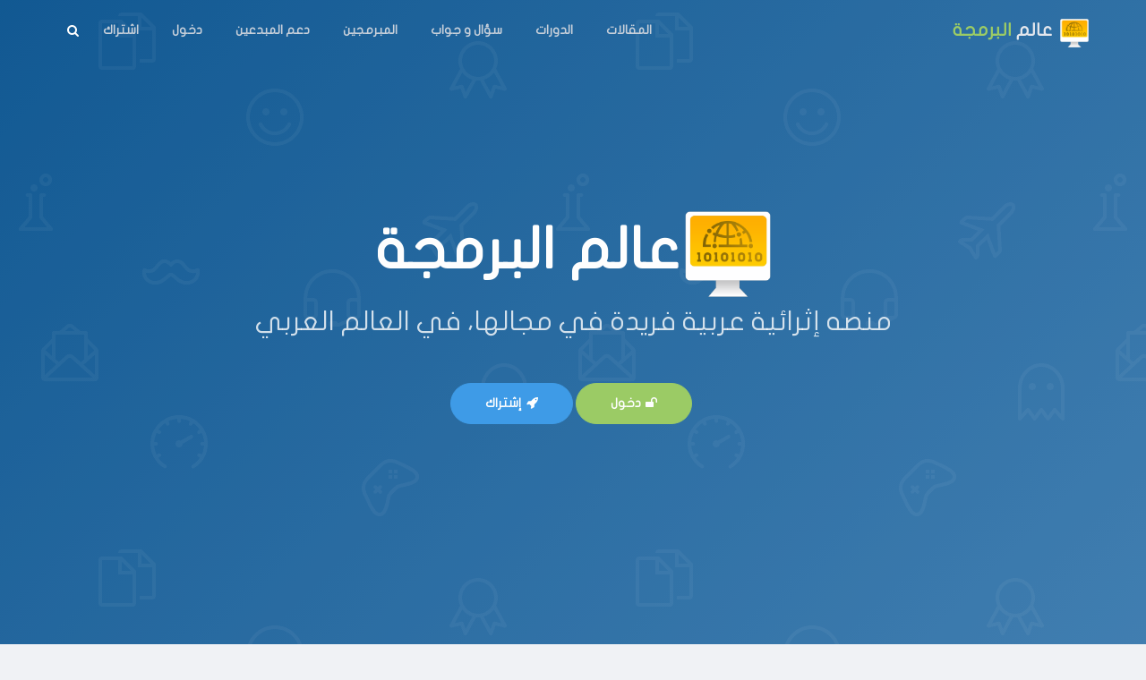

--- FILE ---
content_type: text/html; charset=UTF-8
request_url: https://3alam.pro/?favorites=desc&type=text
body_size: 6822
content:
<!doctype html>
    <!--[if lte IE 9]>     <html lang="en" class="no-focus lt-ie10 lt-ie10-msg"> <![endif]-->
    <!--[if gt IE 9]><!--> <html lang="en" class="no-focus"> <!--<![endif]-->
    <head>
        <meta charset="utf-8">
        <meta name="viewport" content="width=device-width, initial-scale=1.0, maximum-scale=1, user-scalable=no">
        <!-- CSRF Token -->
        <meta name="csrf-token" content="ssvU4imfC6Sr7CCpyiSg0NQuhHA88Sx2VQ9T35AA">
                
                    <title>عالم البرمجة</title>
<meta name="description" content="عالم البرمجة، منصة إثرائية عربية فريدة في مجالها، في العالم العربي، حلمنا نشر البرمجة وتعليمها للجميع، بشكل ممتع وسهل ويسير، اهدافنا توفير بيئة رهيبة ليساعدنا الجميع في نشر العلم وإثراء المحتوى العربي البرمجي">
<meta name="author" content="3alampro">

<!-- Open Graph Meta -->
<meta property="og:title" content="عالم البرمجة">
<meta property="og:site_name" content="عالم البرمجة">
<meta property="og:description" content="عالم البرمجة، منصة إثرائية عربية فريدة في مجالها، في العالم العربي، حلمنا نشر البرمجة وتعليمها للجميع، بشكل ممتع وسهل ويسير، اهدافنا توفير بيئة رهيبة ليساعدنا الجميع في نشر العلم وإثراء المحتوى العربي البرمجي">
<meta property="og:url" content="https://3alam.pro">
<meta property="og:image" content="https://3alam.pro/img/site/covers/3alampro-logo-dark.jpg">
<meta name="twitter:card" content="summary_large_image">        
        <!-- Icons -->
        <!-- The following icons used by desktop and mobile browsers -->
        <link rel="shortcut icon" href="/img/site/favicons/favicon-96x96.png">
        <link rel="icon" type="image/png" sizes="192x192" href="/img/site/favicons/android-icon-192x192.png">
        <link rel="apple-touch-icon" sizes="180x180" href="/img/site/favicons/apple-icon-180x180.png">
        <!-- END Icons -->

        <!-- Stylesheets -->
                    <link href="/css/app.css?id=cba1452ac3231ee25623" rel="stylesheet">
        
        <!-- Scripts -->
        <script>
            window.Laravel = {"csrfToken":"ssvU4imfC6Sr7CCpyiSg0NQuhHA88Sx2VQ9T35AA"}
            window.app = {
                url: 'https://3alam.pro',
                user: {
                    name: 'guest',
                    username: 'guest'
                }
            }
        </script>
    </head>
    <body>
        <!-- Page Container -->
        <div id="page-container" class="sidebar-inverse side-scroll page-header-fixed page-header-glass page-header-inverse main-content-boxed sidebar-r">
                            <!-- Side Overlay-->
<aside id="side-overlay">
    <!-- Side Overlay Scroll Container -->
    <div id="side-overlay-scroll">
        <!-- Side Header -->
        <div class="content-header content-header-fullrow">
            <div class="content-header-section align-parent">
                <!-- Close Side Overlay -->
                <!-- Layout API, functionality initialized in Codebase() -> uiApiLayout() -->
                <button type="button" class="btn btn-circle btn-dual-secondary align-v-l" data-toggle="layout" data-action="side_overlay_close">
                    <i class="fa fa-times text-danger"></i>
                </button>
                <!-- END Close Side Overlay -->

                <!-- User Info -->
                <div class="content-header-item">
                    <a class="img-link mr-5" href="https://3alam.pro/guest">
                        <img class="img-avatar img-avatar32" src="/img/avatars/avatar13.jpg" alt="">
                    </a>
                    <a class="align-middle link-effect text-primary-dark font-w600" href="https://3alam.pro/guest">Guest User</a>
                </div>
                <!-- END User Info -->
            </div>
        </div>
        <!-- END Side Header -->

        <!-- Side Content -->
        <div class="content-side">
            <div class="block pull-t pull-r-l">
                <div class="block-content block-content-full block-content-sm bg-body-light text-center">
                    <div class="row">
                        <div class="col-12">
                            <div class="font-size-sm font-w600 text-uppercase text-muted push-5"><i class="si si-bell text-success ml-5"></i>جديد التنبيهات</div>
                        </div>
                    </div>
                </div>
            </div>
            <div class="block pull-t pull-r-l">
                <div class="block-content">
                    <user-notifications></user-notifications>
                </div>
            </div>
        </div>
        <!-- END Side Content -->
    </div>
    <!-- END Side Overlay Scroll Container -->
</aside>
<!-- END Side Overlay -->            
                            <!-- Sidebar -->
<nav id="sidebar">
    <!-- Sidebar Scroll Container -->
    <div id="sidebar-scroll">
        <!-- Sidebar Content -->
        <div class="sidebar-content">
            <!-- Side Header -->
            <div class="content-header content-header-fullrow bg-black-op-10">
                <div class="content-header-section text-center align-parent">
                    <!-- Close Sidebar, Visible only on mobile screens -->
                    <button type="button" class="btn btn-circle btn-dual-secondary d-lg-none align-v-r" data-toggle="layout" data-action="sidebar_close">
                        <i class="fa fa-times text-danger"></i>
                    </button>
                    <!-- END Close Sidebar -->

                    <!-- Logo -->
                    <div class="content-header-item">
                        <img class="img-avatar img-avatar32 img-avatar-square ml-5" src="/img/site/logo/3alampro@600x.png" alt="عالم البرمجة">
                        <a class="link-effect font-w700 ml-5" href="/">
                            <span class="font-size-xl text-dual-primary-dark">عالم </span><span class="font-size-xl text-success">البرمجة</span>
                        </a>
                    </div>
                    <!-- END Logo -->
                </div>
            </div>
            <!-- END Side Header -->

            <!-- Side Main Navigation -->
            <div class="content-side content-side-full">
                <!-- Mobile navigation, desktop navigation can be found in #page-header -->
                <ul class="nav-main">
                    <li class="nav-main-heading">عالم البرمجة</li>
                    <li>
                        <a class="" href="https://3alam.pro/articles"><i class="si si-pencil"></i>المقالات</a>
                    </li>
                    <li>
                        <a class="" href="https://3alam.pro/series"><i class="si si-graduation"></i>الدورات</a>
                    </li>
                    <li>
                        <a class="" href="https://3alam.pro/questions"><i class="si si-question"></i>سؤال و جواب</a>
                    </li>
                    <li>
                        <a class="" href="https://3alam.pro/programmers"><i class="si si-users"></i>المبرمجين</a>
                    </li>
                    <li>
                        <a class="" href="https://3alam.pro/features"><i class="si si-support"></i>دعم المبدعين</a>
                    </li>
                                            <li>
                            <a href="/login"><i class="si si-login"></i>دخول</a>
                        </li>
                        <li>
                            <a href="/register"><i class="si si-control-play"></i>اشتراك</a>
                        </li>
                                                        </ul>
            </div>
            <!-- END Side Main Navigation -->
        </div>
        <!-- Sidebar Content -->
    </div>
    <!-- END Sidebar Scroll Container -->
</nav>
<!-- END Sidebar -->            
                            <!-- Header -->
<header id="page-header">
    <!-- Header Content -->
    <div class="content-header">
        <!-- Left Section -->
        <div class="content-header-section">
            <!-- Logo -->
            <div class="content-header-item">
                <img class="img-avatar img-avatar32 img-avatar-square ml-5" src="/img/site/logo/3alampro@600x.png" alt="عالم البرمجة">
                <a class="link-effect font-w700 ml-5" href="/">
                    <span class="font-size-xl text-dual-primary-dark">عالم </span><span class="font-size-xl text-success">البرمجة</span>
                </a>
            </div>
            <!-- END Logo -->
        </div>
        <!-- END Left Section -->

        <!-- Right Section -->
        <div class="content-header-section">
            <!-- Header Navigation -->
            <!-- Desktop Navigation, mobile navigation can be found in #sidebar -->
            <ul class="nav-main-header">
                <li>
                    <a class="" href="https://3alam.pro/articles">المقالات</a>
                </li>
                <li>
                    <a class="" href="https://3alam.pro/series">الدورات</a>
                </li>
                <li>
                    <a class="" href="https://3alam.pro/questions">سؤال و جواب</a>
                </li>
                <li>
                    <a class="" href="https://3alam.pro/programmers">المبرمجين</a>
                </li>
                <li>
                    <a class="" href="https://3alam.pro/features">دعم المبدعين</a>
                </li>
                                    <li>
                        <a href="/login">دخول</a>
                    </li>
                    <li>
                        <a href="/register">اشتراك</a>
                    </li>
                            </ul>
            <!-- END Header Navigation -->
            
            <!-- Open Search Section -->
            <button type="button" class="btn btn-circle btn-dual-secondary" data-toggle="layout" data-action="header_search_on">
                <i class="fa fa-search"></i>
            </button>
            <!-- END Open Search Section -->

            <!-- Toggle Sidebar -->
            <button type="button" class="btn btn-circle btn-dual-secondary d-lg-none" data-toggle="layout" data-action="sidebar_toggle">
                <i class="fa fa-navicon"></i>
            </button>
            <!-- END Toggle Sidebar -->
        </div>
        <!-- END Right Section -->
    </div>
    <!-- END Header Content -->

    <!-- Header Search -->
    <div id="page-header-search" class="overlay-header">
        <div class="content-header content-header-fullrow">
            <form action="/searches" method="get">
                <div class="input-group">
                    <div class="input-group-prepend">
                        <!-- Close Search Section -->
                        <button type="button" class="btn btn-secondary" data-toggle="layout" data-action="header_search_off">
                            <i class="fa fa-times"></i>
                        </button>
                        <!-- END Close Search Section -->
                    </div>
                    <input type="text" class="form-control" placeholder="اكتب ماتحب البحث عنه هنا..." id="search-input" name="query">
                    <div class="input-group-append">
                        <button type="submit" class="btn btn-secondary">
                            <i class="fa fa-search"></i>
                        </button>
                    </div>
                </div>
            </form>
        </div>
    </div>
    <!-- END Header Search -->

    <!-- Header Loader -->
    <div id="page-header-loader" class="overlay-header bg-primary">
        <div class="content-header content-header-fullrow text-center">
            <div class="content-header-item">
                <i class="fa fa-sun-o fa-spin text-white"></i>
            </div>
        </div>
    </div>
    <!-- END Header Loader -->
</header>
<!-- END Header -->            
            <!-- Main Container -->
            <main id="main-container">
                
    <!-- Hero -->
<div class="bg-gd-primary overflow-hidden">
    <div class="hero bg-pattern bg-black-op-25" style="background-image: url('/img/various/bg-fe-pattern.png');">
        <div class="hero-inner">
            <div class="content content-full text-center">
                <h1 class="display-3 font-w700 text-white mb-10 invisible" data-toggle="appear" data-class="animated fadeInDown"><img class="img-avatar img-avatar96 img-avatar-square ml-5" src="/img/site/logo/3alampro@600x.png" alt="عالم البرمجة">عالم البرمجة</h1>
                <h2 class="font-w400 text-white-op mb-50 invisible" data-toggle="appear" data-class="animated fadeInDown">منصه إثرائية عربية فريدة في مجالها، في العالم العربي</h2>
                <a class="btn btn-hero btn-noborder btn-rounded btn-success mr-5 mb-10 invisible" data-toggle="appear" data-class="animated fadeInUp" href="/login">
                    <i class="fa fa-unlock ml-5"></i>دخول
                </a>
                <a class="btn btn-hero btn-noborder btn-rounded btn-primary mb-10 invisible" data-toggle="appear" data-class="animated fadeInUp" href="/register">
                    <i class="fa fa-rocket ml-5"></i>إشتراك
                </a>
            </div>
        </div>
    </div>
</div>
<!-- END Hero -->

<!-- Full Features -->
<div class="bg-white">
    <div class="content content-full">
        <div class="row nice-copy py-30">
            <div class="col-sm-6 col-md-4 py-30">
                <div class="text-center invisible"  data-toggle="appear" data-class="animated fadeInUp" data-offset="-200">
                    <img class="img-collection img-collection128" src="/img/site/collections/content/05- pencil-paper-writing.png">
                </div>
                <h4 class="font-w400 text-black text-center mb-10">المقالات</h4>
                <p class="mb-0">نوفر الادوات التي تساعدكم في إنشاء ونشر مقالات نصية، مرئية وصوتية بكل سهولة على نطاق واسع حتى يتمكن المهتمين من مطالعتها وتفضيلها ومشاركتها في جميع وسائل التواصل المحتلفة هدفنا تذليل العقبات ومساعدتكم بتعليم البرمجة بكل الطرق</p>
            </div>
            <div class="col-sm-6 col-md-4 py-30">
                <div class="text-center invisible"  data-toggle="appear" data-class="animated fadeInUp" data-offset="-200">
                    <img class="img-collection img-collection128" src="/img/site/collections/computer-programming/20- computer-programming-bachelor.png">
                </div>
                <h4 class="font-w400 text-black text-center mb-10">الدورات</h4>
                <p class="mb-0">بعض الاحيان يفضل عمل سلسلة من المقالات المرتبة والمنسقة لإيصال المعلومة بشكل متدرج ومفهوم وفرنا بعالم البرمجة الأدوات المناسبة لإنشاء هذه الدورات وترتيب محتواها بتقسيمات للوصول لاكبر فائدة وتسهيل وصول المعلومة للمتلقي</p>
            </div>
            <div class="col-sm-6 col-md-4 py-30">
                <div class="text-center invisible"  data-toggle="appear" data-class="animated fadeInUp" data-offset="-200">
                    <img class="img-collection img-collection128" src="/img/site/collections/computer-programming/08- java-script-developer.png">
                </div>
                <h4 class="font-w400 text-black text-center mb-10">المبرمجين</h4>
                <p class="mb-0">في عالمنا كل مبرمج يستطيع إنشاء عالمه الخاص مليئ بالإبداع والتميز هدفنا صناعة مجتمع محب للبرمجة وتعليمها والمساعدة بنشرها واثراء الساحه العربية في مجال البرمجة يستطيع المبرمج بعد الإشتراك نشر مايحب من مقالات ودورات حتى خواطره</p>
            </div>
            <div class="col-sm-6 col-md-4 py-30">
                <div class="text-center invisible"  data-toggle="appear" data-class="animated fadeInUp" data-offset="-200">
                    <img class="img-collection img-collection128" src="/img/site/collections/teamwork/14- team-discussion-1.png">
                </div>
                <h4 class="font-w400 text-black text-center mb-10">سؤال وجواب</h4>
                <p class="mb-0">من منا لايحتاج المساعدة عند مواجهة العقبات البرمجية فالمبرمجين هم اكثر الناس محبة لتقديم المساعدة وبكل مايملكون سيساعدونك لتسهيل عقبات البرمجة في حياتك البرمجية ليس عيب ان تخطئ ولكن العيب ان لا تتعلم من خطئك</p>
            </div>
            <div class="col-sm-6 col-md-4 py-30">
                <div class="text-center invisible"  data-toggle="appear" data-class="animated fadeInUp" data-offset="-200">
                    <img class="img-collection img-collection128" src="/img/site/collections/rewards/10- success-badge.png">
                </div>
                <h4 class="font-w400 text-black text-center mb-10">دعم المبدعين</h4>
                <p class="mb-0">نصب كامل جهودنا لدعم المبدعين الذين يخصصون من اوقاتهم لنشر المعرفه نوفر دعم مادي للمحتوى المميز وايضا امكانية الاستفاده من اعلانات Google Adsense يستطيع المبرمج ان يربط حسابه بسهوله لعرض الإعلانات في جميع صفحاته</p>
            </div>
            <div class="col-sm-6 col-md-4 py-30">
                <div class="text-center invisible"  data-toggle="appear" data-class="animated fadeInUp" data-offset="-200">
                    <img class="img-collection img-collection128" src="/img/site/collections/work/99- desktop-work-desk-notes.png">
                </div>
                <h4 class="font-w400 text-black text-center mb-10">عالم البرمجة</h4>
                <p class="mb-0">أنشأه مجموعة من محبي البرمجة، حلمهم نشر البرمجة وتسهيلها لأكبر شريحه، بمساعدة مبدعين امثالكم، دافعهم هو حب البرمجة وكوب من القهوة، لننشر سويا هذا الحب بين الناس ولنخبرهم عن عالمنا الذي اسر قلوبنا، وعقولنا، عالم البرمجة</p>
            </div>
        </div>
    </div>
</div>
<!-- END Full Features -->

<!-- Feature: Powerful -->
<div class="bg-body-light">
    <div class="content">
        <div class="pt-100 pb-50">
            <h3 class="h1 font-w700 text-center mb-10">
                عالمنا <span class="text-primary">غير</span>
            </h3>
            <h4 class="h3 font-w400 text-muted mb-30">لا شك أن الكلمة والصوت لهما تأثير السحر وخاصة في مجال البرمجة، فتعبيرك السهل لنقل المعرفة يساعد على تطوير قدراتك ومهاراتك وإظهار مدى إحترافيتك ، كما أن الصوت الواضح النقي يجذب الانتباه ويجبر مستمعيه على التركيز والإنصات. ان عالم البرمجة، عباره عن منصة إثرائية عربية فريدة من نوعها في الشرق الأوسط والعالم العربي والمتخصصة في مجال البرمجة؛ وما يشمله هذا المجال من تقنيات وحلول برمجية وتطبيقات متنوعة، وغيرها. حيث تعتمد المنصة في أسلوبها على نظام الكتابة الحرة؛ لتعمل كوسيط بين المبدعين المحترفين البرمجيات، وأولئك الراغبين في تعلمها واتقانها؛ ويمتد دور منصة عالم البرمجة لتوفير اساليب النشر التالية :</h4>
            <hr>
            <div class="row nice-copy my-10">
                <div class="col-md-4 py-20">
                    <div class="text-center invisible"  data-toggle="appear" data-class="animated fadeInUp" data-offset="-200">
                        <img class="img-collection img-collection300" src="/img/site/collections/content/01- pencil.png">
                    </div>
                    <h4 class="font-size-xl font-w700 text-uppercase mb-10 text-center">
                        <i class="fa fa-pencil-square-o text-elegance ml-5"></i>نصية
                    </h4>
                    <p class="mb-0">الكتابة تعتبر من ابسط وسائل نشر المعرفه واكثرها انتشارا ويعشقها الكثير في الإستفاده والزياده في العلم وفرنا ادوات تساعدك لكتابة وتنسيق مقالات نصية رائعه ونشرها بيد محبي البرمجة بكل يسر وسهولة</p>
                </div>
                <div class="col-md-4 py-20">
                    <div class="text-center invisible"  data-toggle="appear" data-class="animated fadeInUp" data-offset="-200">
                        <img class="img-collection img-collection300" src="/img/site/collections/photo-video/27- video-camera.png">
                    </div>
                    <h4 class="font-size-xl font-w700 text-uppercase mb-10 text-center">
                        <i class="fa fa-video-camera text-earth ml-5"></i>مرئية
                    </h4>
                    <p class="mb-0">يوفر لكم عالم البرمجة عدداً من الادوات التي تساعدكم في رفع مقاطع الفيديو واستخدامها بالمقالات او الدورات التدريبية بكل سهولة ليتمكن المتلقي من استعراضها والاستمتاع بمشاهدتها في أي وقت ومن أي مكان</p>
                </div>
                <div class="col-md-4 py-20">
                    <div class="text-center invisible"  data-toggle="appear" data-class="animated fadeInUp" data-offset="-200">
                        <img class="img-collection img-collection300" src="/img/site/collections/content/19- podcaster-male-asian-1.png">
                    </div>
                    <h4 class="font-size-xl font-w700 text-uppercase mb-10 text-center">
                        <i class="fa fa-microphone text-danger ml-5"></i>صوتيه
                    </h4>
                    <p class="mb-0">هل تحب نشر المواد الصوتية فإن عالم البرمجة سيكون طريق؛ لرفع ونشر مقالاتك الصوتية لمتعة التعلم والاستغلال الأمثل للاوقات المهدرة</p>
                </div>
            </div>
        </div>
    </div>
</div>
<!-- END Feature: Powerful -->
<div class="bg-image" style="background-image: url('/img/photos/photo21@2x.jpg');">
        <div class="bg-primary-dark-op">
            <div class="content content-full">
                <div class="row py-30">
                    <div class="col-sm-6 nice-copy">
                        <h3 class="font-w700 text-white mb-10 text-center text-sm-right">لايوجد لديك حساب في عالم البرمجة؟</h3>
                        <p class="text-body-bg-dark mb-0">تحب تنضم لعالم البرمجة؟ وتنشئ عالمك الخاص، تنشر المقالات، الدورات، تشارك المبرمجين وتساعد الآخرين، اشترك الآن بخطوات يسيرة !</p>
                    </div>
                    <div class="col-sm-6 d-flex justify-content-center align-items-center mt-10">
                        <a class="btn btn-hero btn-lg btn-rounded btn-noborder btn-danger" href="https://3alam.pro/register">اشترك الآن</a>
                    </div>
                </div>
            </div>
        </div>
    </div>
            </main>
            <!-- END Main Container -->

                            <!-- Footer -->
<footer id="page-footer" class="bg-white opacity-0">
    <div class="content content-full">
        <!-- Footer Navigation -->
        <div class="row items-push-2x mt-30">
            <div class="col-md-4">
                <h3 class="h5 font-w700">عالم البرمجة</h3>
                <div class="font-size-sm mb-10">
                    <p>منصِّة إثرائية عربية فريدة في مجالها، في العالم العربيّ. <br><strong class="text-danger">حلمنا</strong> نشر البرمجة وتعليمها للجميع، بشكل ممتع وسهل ويسير. <br><strong class="text-danger">اهدافنا</strong> توفير بيئة رهيبة ليساعدنا الجميع في نشر العلم وإثراء المحتوى العربيّ البرمجيّ.</p>
                </div>
                <h3 class="h5 font-w700">تابعنا</h3>
                <div class="push">
                    <a href="https://twitter.com/Pro3alam" target="_blank" class="btn btn-circle btn-alt-info mr-5 mb-5">
                        <i class="fa fa-twitter"></i>
                    </a>
                    <a href="https://www.facebook.com/3alampro" target="_blank" class="btn btn-circle btn-alt-primary mr-5 mb-5">
                        <i class="fa fa-facebook"></i>
                    </a>
                    <a href="https://plus.google.com/+3alamprog" target="_blank" class="btn btn-circle btn-alt-danger mr-5 mb-5">
                        <i class="fa fa-google-plus"></i>
                    </a>
                    <a href="https://t.me/pro3alam" target="_blank" class="btn btn-circle btn-alt-primary mr-5 mb-5">
                        <i class="fa fa-telegram"></i>
                    </a>
                </div>
            </div>
            <div class="col-6 col-md-4">
                <h3 class="h5 font-w700">روابطنا</h3>
                <ul class="list list-simple-mini font-size-sm">
                    <li>
                        <a class="link-effect font-w600" href="/">الرئيسية</a>
                    </li>
                    <li>
                        <a class="link-effect font-w600" href="https://3alam.pro/articles">المقالات</a>
                    </li>
                    <li>
                        <a class="link-effect font-w600" href="https://3alam.pro/series">الدورات</a>
                    </li>
                    <li>
                        <a class="link-effect font-w600" href="https://3alam.pro/questions">سؤال و جواب</a>
                    </li>
                    <li>
                        <a class="link-effect font-w600" href="/programmers">المبرمجين</a>
                    </li>
                    <li>
                        <a class="link-effect font-w600" href="/features">دعم المبدعين</a>
                    </li>
                    <li>
                        <a class="link-effect font-w600" href="/contact-us">راسلنا</a>
                    </li>
                </ul>
            </div>
            <div class="col-6 col-md-4">
                <h3 class="h5 font-w700">نحبهم ويحبونا</h3>
                <ul class="list list-simple-mini font-size-sm">
                    <li>
                        <a class="link-effect font-w600" target="_blank" href="http://www.arabsmakers.com/">الصناع العرب</a>
                    </li>
                    <li>
                        <a class="link-effect font-w600" target="_blank" href="https://jobswaseet.com/">وسيط للوظائف</a>
                    </li>
                    <li>
                        <a class="link-effect font-w600" target="_blank" href="http://shaleeh.net/">شاليه نت</a>
                    </li>
                    <li>
                        <a class="link-effect font-w600" target="_blank" href="http://cvlego.com/">cvlego</a>
                    </li>
                    <li>
                        <a class="link-effect font-w600" target="_blank" href="http://installment.dhman.io/">برنامج تقسيط ضمان</a>
                    </li>
                </ul>
            </div>
        </div>
        <!-- END Footer Navigation -->

        <!-- Copyright Info -->
        <div class="font-size-xs clearfix border-t pt-20 pb-10">
            <div class="float-right">
                صنع بـ <i class="fa fa-heart text-pulse"></i> من فريق عالم البرمجة
            </div>
            <div class="float-left">
                <a class="font-w600" href="/">عالم البرمجة 2.0</a> &copy; <span class="js-year-copy"></span>
            </div>
        </div>
        <!-- END Copyright Info -->
    </div>
</footer>
<!-- END Footer -->                    </div>
        <!-- END Page Container -->

                    <!-- Scripts -->
            <script src="/js/app.js?id=f0910f0df7519ca2bd38"></script>
            <script src="/js/theme.js?id=7ae1e89b4b5992034103"></script>
        
        <!-- Page JS Code -->
        <script async src="https://www.googletagmanager.com/gtag/js?id=UA-45792665-1"></script>
        <script>
            jQuery(function () {
                // Init page helpers (Slick Slider plugin)
                Codebase.helpers('slick', 'appear');
            });

            // Google analytic
            window.dataLayer = window.dataLayer || [];
            function gtag(){dataLayer.push(arguments);}
            gtag('js', new Date());

            gtag('config', 'UA-45792665-1');
        </script>
            <script defer src="https://static.cloudflareinsights.com/beacon.min.js/vcd15cbe7772f49c399c6a5babf22c1241717689176015" integrity="sha512-ZpsOmlRQV6y907TI0dKBHq9Md29nnaEIPlkf84rnaERnq6zvWvPUqr2ft8M1aS28oN72PdrCzSjY4U6VaAw1EQ==" data-cf-beacon='{"version":"2024.11.0","token":"93613571f0d3479b98e4ee0fcdb4c556","r":1,"server_timing":{"name":{"cfCacheStatus":true,"cfEdge":true,"cfExtPri":true,"cfL4":true,"cfOrigin":true,"cfSpeedBrain":true},"location_startswith":null}}' crossorigin="anonymous"></script>
</body>
</html>

--- FILE ---
content_type: application/javascript; charset=utf-8
request_url: https://3alam.pro/js/theme.js?id=7ae1e89b4b5992034103
body_size: 5878
content:
"use strict";var Codebase=function(){var e,a,s,t,r,o,l,n,i,d,c,u,h,b,g=function(){e=jQuery("html"),a=jQuery("body"),s=jQuery("#page-container"),t=jQuery("#sidebar"),r=jQuery("#sidebar-scroll"),o=jQuery("#side-overlay"),l=jQuery("#side-overlay-scroll"),n=jQuery("#page-header"),i=jQuery("#page-header-search"),d=jQuery("#page-header-search-input"),c=jQuery("#page-header-loader"),u=jQuery("#main-container"),h=jQuery("#page-footer")},p=function(e){if(b=_(),"init"===e){var a;jQuery(window).off("resize.cb.scroll orientationchange.cb.scroll"),jQuery(window).on("resize.cb.scroll orientationchange.cb.scroll",function(){clearTimeout(a),a=setTimeout(function(){p()},150)}).triggerHandler("resize.cb.scroll")}else b>991&&s.hasClass("side-scroll")?(jQuery(t).add(o).scrollLock("disable"),r.length&&!r.parent(".slimScrollDiv").length?(r.slimScroll({height:t.outerHeight(),color:"#cdcdcd",size:"4px",opacity:.9,wheelStep:15,distance:"0",railVisible:!1,railOpacity:1}),r.mouseover()):(r.add(r.parent()).css("height",t.outerHeight()),r.mouseover()),l.length&&!l.parent(".slimScrollDiv").length?l.slimScroll({height:o.outerHeight(),color:"#cdcdcd",size:"4px",opacity:.9,wheelStep:15,distance:"0",railVisible:!1,railOpacity:1}):l.add(l.parent()).css("height",o.outerHeight())):(jQuery(t).add(o).scrollLock("enable"),r.length&&r.parent(".slimScrollDiv").length&&(r.slimScroll({destroy:!0}),r.attr("style","")),l.length&&l.parent(".slimScrollDiv").length&&(l.slimScroll({destroy:!0}),l.attr("style","")))},m=function(){var e;jQuery(window).off("resize.cb.main orientationchange.cb.main"),u.length&&jQuery(window).on("resize.cb.main orientationchange.cb.main",function(){clearTimeout(e),e=setTimeout(function(){var e=jQuery(window).height(),a=n.outerHeight()||0,t=h.outerHeight()||0;s.hasClass("page-header-fixed")||s.hasClass("page-header-glass")?u.css("min-height",e-t):u.css("min-height",e-a-t),h.fadeTo(1e3,1)},150)}).triggerHandler("resize.cb.main"),s.addClass("side-trans-enabled")},f=function(){jQuery(window).off("scroll.cb.header"),s.hasClass("page-header-glass")&&s.hasClass("page-header-fixed")&&jQuery(window).on("scroll.cb.header",function(){jQuery(this).scrollTop()>60?s.addClass("page-header-scroll"):s.removeClass("page-header-scroll")}).trigger("scroll.cb.header")},y=function(){s.off("click.cb.menu"),s.on("click.cb.menu",'[data-toggle="nav-submenu"]',function(a){var s=jQuery(this),t=s.parent("li");return t.hasClass("open")?t.removeClass("open"):(s.closest("ul").children("li").removeClass("open"),t.addClass("open")),e.hasClass("no-focus")&&s.blur(),!1})},j=function(){jQuery(".form-material.floating > .form-control").each(function(){var e=jQuery(this),a=e.parent(".form-material");setTimeout(function(){e.val()&&a.addClass("open")},150),e.off("change.cb.inputs").on("change.cb.inputs",function(){e.val()?a.addClass("open"):a.removeClass("open")})})},k=function(){var e=jQuery("#css-theme"),a=!!s.hasClass("enable-cookies");if(a){var t=Cookies.get("cbThemeName")||!1;t&&v(e,t),e=jQuery("#css-theme")}jQuery('[data-toggle="theme"][data-theme="'+(e.length?e.attr("href"):"default")+'"]').parent("li").addClass("active"),s.off("click.cb.themes"),s.on("click.cb.themes",'[data-toggle="theme"]',function(){var s=jQuery(this).data("theme");jQuery('[data-toggle="theme"]').parent("li").removeClass("active"),jQuery('[data-toggle="theme"][data-theme="'+s+'"]').parent("li").addClass("active"),v(e,s),e=jQuery("#css-theme"),a&&Cookies.set("cbThemeName",s,{expires:7})})},v=function(e,a){"default"===a?e.length&&e.remove():e.length?e.attr("href",a):jQuery("#css-main").after('<link rel="stylesheet" id="css-theme" href="'+a+'">')},C=function(a){switch(b=_(),a){case"init":s.off("click.cb.layout"),s.on("click.cb.layout",'[data-toggle="layout"]',function(){var a=jQuery(this);C(a.data("action")),e.hasClass("no-focus")&&a.blur()});break;case"sidebar_pos_toggle":s.toggleClass("sidebar-r");break;case"sidebar_pos_left":s.removeClass("sidebar-r");break;case"sidebar_pos_right":s.addClass("sidebar-r");break;case"sidebar_toggle":b>991?s.toggleClass("sidebar-o"):s.toggleClass("sidebar-o-xs");break;case"sidebar_open":b>991?s.addClass("sidebar-o"):s.addClass("sidebar-o-xs");break;case"sidebar_close":b>991?s.removeClass("sidebar-o"):s.removeClass("sidebar-o-xs");break;case"sidebar_mini_toggle":b>991&&s.toggleClass("sidebar-mini");break;case"sidebar_mini_on":b>991&&s.addClass("sidebar-mini");break;case"sidebar_mini_off":b>991&&s.removeClass("sidebar-mini");break;case"sidebar_style_inverse_toggle":s.toggleClass("sidebar-inverse");break;case"sidebar_style_inverse_on":s.addClass("sidebar-inverse");break;case"sidebar_style_inverse_off":s.removeClass("sidebar-inverse");break;case"side_overlay_toggle":C(s.hasClass("side-overlay-o")?"side_overlay_close":"side_overlay_open");break;case"side_overlay_open":jQuery(document).on("keydown.cb.sideOverlay",function(e){27===e.which&&(e.preventDefault(),C("side_overlay_close"))}),s.addClass("side-overlay-o");break;case"side_overlay_close":jQuery(document).off("keydown.cb.sideOverlay"),s.removeClass("side-overlay-o");break;case"side_overlay_hoverable_toggle":s.toggleClass("side-overlay-hover");break;case"side_overlay_hoverable_on":s.addClass("side-overlay-hover");break;case"side_overlay_hoverable_off":s.removeClass("side-overlay-hover");break;case"header_fixed_toggle":s.toggleClass("page-header-fixed"),f(),m();break;case"header_fixed_on":s.addClass("page-header-fixed"),f(),m();break;case"header_fixed_off":s.removeClass("page-header-fixed"),f(),m();break;case"header_style_modern":s.removeClass("page-header-glass page-header-inverse").addClass("page-header-modern"),f(),m();break;case"header_style_classic":s.removeClass("page-header-glass page-header-modern"),f(),m();break;case"header_style_glass":s.removeClass("page-header-modern").addClass("page-header-glass"),f(),m();break;case"header_style_inverse_toggle":s.hasClass("page-header-modern")||s.toggleClass("page-header-inverse");break;case"header_style_inverse_on":s.hasClass("page-header-modern")||s.addClass("page-header-inverse");break;case"header_style_inverse_off":s.hasClass("page-header-modern")||s.removeClass("page-header-inverse");break;case"header_search_on":i.addClass("show"),d.focus(),jQuery(document).on("keydown.cb.header.search",function(e){27===e.which&&(e.preventDefault(),console.log("test"),C("header_search_off"))});break;case"header_search_off":i.removeClass("show"),d.blur(),jQuery(document).off("keydown.cb.header.search");break;case"header_loader_on":c.addClass("show");break;case"header_loader_off":c.removeClass("show");break;case"side_scroll_toggle":s.toggleClass("side-scroll"),p();break;case"side_scroll_on":s.addClass("side-scroll"),p();break;case"side_scroll_off":s.removeClass("side-scroll"),p();break;case"content_layout_toggle":C(s.hasClass("main-content-boxed")?"content_layout_narrow":s.hasClass("main-content-narrow")?"content_layout_full_width":"content_layout_boxed");break;case"content_layout_boxed":s.removeClass("main-content-narrow").addClass("main-content-boxed");break;case"content_layout_narrow":s.removeClass("main-content-boxed").addClass("main-content-narrow");break;case"content_layout_full_width":s.removeClass("main-content-boxed main-content-narrow");default:return!1}},Q=function(e,a){var t="si si-size-fullscreen";if("init"===a)jQuery('[data-toggle="block-option"][data-action="fullscreen_toggle"]').each(function(){var e=jQuery(this);e.html('<i class="'+(jQuery(e).closest(".block").hasClass("block-mode-fullscreen")?"si si-size-actual":t)+'"></i>')}),jQuery('[data-toggle="block-option"][data-action="content_toggle"]').each(function(){var e=jQuery(this);e.html('<i class="'+(e.closest(".block").hasClass("block-mode-hidden")?"si si-arrow-down":"si si-arrow-up")+'"></i>')}),s.off("click.cb.blocks"),s.on("click.cb.blocks",'[data-toggle="block-option"]',function(){Q(jQuery(this).closest(".block"),jQuery(this).data("action"))});else{var r=e instanceof jQuery?e:jQuery(e);if(r.length){var o=jQuery('[data-toggle="block-option"][data-action="fullscreen_toggle"]',r),l=jQuery('[data-toggle="block-option"][data-action="content_toggle"]',r);switch(a){case"fullscreen_toggle":r.removeClass("block-mode-pinned").toggleClass("block-mode-fullscreen"),r.hasClass("block-mode-fullscreen")?jQuery(r).scrollLock("enable"):jQuery(r).scrollLock("disable"),o.length&&(r.hasClass("block-mode-fullscreen")?jQuery("i",o).removeClass(t).addClass("si si-size-actual"):jQuery("i",o).removeClass("si si-size-actual").addClass(t));break;case"fullscreen_on":r.removeClass("block-mode-pinned").addClass("block-mode-fullscreen"),jQuery(r).scrollLock("enable"),o.length&&jQuery("i",o).removeClass(t).addClass("si si-size-actual");break;case"fullscreen_off":r.removeClass("block-mode-fullscreen"),jQuery(r).scrollLock("disable"),o.length&&jQuery("i",o).removeClass("si si-size-actual").addClass(t);break;case"content_toggle":r.toggleClass("block-mode-hidden"),l.length&&(r.hasClass("block-mode-hidden")?jQuery("i",l).removeClass("si si-arrow-up").addClass("si si-arrow-down"):jQuery("i",l).removeClass("si si-arrow-down").addClass("si si-arrow-up"));break;case"content_hide":r.addClass("block-mode-hidden"),l.length&&jQuery("i",l).removeClass("si si-arrow-up").addClass("si si-arrow-down");break;case"content_show":r.removeClass("block-mode-hidden"),l.length&&jQuery("i",l).removeClass("si si-arrow-down").addClass("si si-arrow-up");break;case"state_toggle":r.toggleClass("block-mode-loading"),jQuery('[data-toggle="block-option"][data-action="state_toggle"][data-action-mode="demo"]',r).length&&setTimeout(function(){r.removeClass("block-mode-loading")},2e3);break;case"state_loading":r.addClass("block-mode-loading");break;case"state_normal":r.removeClass("block-mode-loading");break;case"pinned_toggle":r.removeClass("block-mode-fullscreen").toggleClass("block-mode-pinned");break;case"pinned_on":r.removeClass("block-mode-fullscreen").addClass("block-mode-pinned");break;case"pinned_off":r.removeClass("block-mode-pinned");break;case"close":r.hide();break;case"open":r.show();break;default:return!1}}}},_=function(){return window.innerWidth||document.documentElement.clientWidth||document.body.clientWidth},w=function(){jQuery('[data-toggle="class-toggle"]:not(.js-class-toggle-enabled)').on("click.cb.helpers.core",function(){var a=jQuery(this);a.addClass("js-class-toggle-enabled"),jQuery(a.data("target").toString()).toggleClass(a.data("class").toString()),e.hasClass("no-focus")&&a.blur()})},x=function(){jQuery('[data-toggle="scroll-to"]:not(.js-scroll-to-enabled)').on("click.cb.helpers.core",function(e){e.stopPropagation();var a=jQuery(this),t=a.data("target")||a.attr("href"),r=a.data("speed")||1e3,o=n.length&&s.hasClass("page-header-fixed")?n.outerHeight():0;a.addClass("js-scroll-to-enabled"),jQuery("html, body").animate({scrollTop:jQuery(t).offset().top-o},r)})},T=function(){var e=jQuery(".js-year-copy");if(e.length>0){var a=new Date,s=a.getFullYear(),t=e.html().length>0?e.html():s;parseInt(t)>=s?e.html(s):e.html(t+"-"+s.toString().substr(2,2))}},H=function(){jQuery('[data-toggle="tooltip"]:not(.js-tooltip-enabled)').add(".js-tooltip:not(.js-tooltip-enabled)").each(function(){var e=jQuery(this);e.addClass("js-tooltip-enabled"),e.tooltip({container:e.data("container")||"body",animation:e.data("animation")||!1})})},S=function(){jQuery('[data-toggle="popover"]:not(.js-popover-enabled)').add(".js-popover:not(.js-popover-enabled)").each(function(){var e=jQuery(this);e.addClass("js-popover-enabled"),e.popover({container:e.data("container")||"body",animation:e.data("animation")||!1,trigger:e.data("trigger")||"hover focus"})})},z=function(){jQuery('[data-toggle="tabs"]:not(.js-tabs-enabled)').add(".js-tabs:not(.js-tabs-enabled)").each(function(){var e=jQuery(this);e.addClass("js-tabs-enabled"),e.find("a").on("click.cb.helpers.core",function(e){e.preventDefault(),jQuery(this).tab("show")})})},I=function(){jQuery('[data-toggle="appear"]:not(.js-appear-enabled)').each(function(){b=_();var a=jQuery(this),s=a.data("class")||"animated fadeIn",t=a.data("offset")||0,r=e.hasClass("ie9")||b<992?0:a.data("timeout")?a.data("timeout"):0;a.addClass("js-appear-enabled"),a.appear(function(){setTimeout(function(){a.removeClass("invisible").addClass(s)},r)},{accY:t})})},D=function(){jQuery('[data-toggle="countTo"]:not(.js-count-to-enabled)').each(function(){var e=jQuery(this),a=e.data("after"),s=e.data("before");e.addClass("js-count-to-enabled"),e.appear(function(){e.countTo({speed:e.data("speed")||1500,refreshInterval:e.data("refresh-interval")||15,onComplete:function(){a?e.html(e.html()+a):s&&e.html(s+e.html())}})})})},O=function(){jQuery('[data-toggle="slimscroll"]:not(.js-slimscroll-enabled)').each(function(){var e=jQuery(this);e.addClass("js-slimscroll-enabled"),e.slimScroll({height:e.data("height")||"200px",size:e.data("size")||"5px",position:e.data("position")||"right",color:e.data("color")||"#000",opacity:e.data("opacity")||".25",distance:e.data("distance")||"0",alwaysVisible:!!e.data("always-visible"),railVisible:!!e.data("rail-visible"),railColor:e.data("rail-color")||"#999",railOpacity:e.data("rail-opacity")||.3})})},L=function(e,s){var t=jQuery("#page-loader");return"show"===e?t.length?(s&&t.removeClass().addClass(s),t.addClass("show")):s?a.prepend('<div id="page-loader" class="show '+s+'"></div>'):a.prepend('<div id="page-loader" class="show"></div>'):"hide"===e&&t.length&&t.removeClass("show"),!1},W=function(){jQuery('[data-toggle="click-ripple"]:not(.js-click-ripple-enabled)').each(function(){var e=jQuery(this);e.addClass("js-click-ripple-enabled"),e.css({overflow:"hidden",position:"relative","z-index":1}),e.on("click.cb.helpers.core",function(a){var s,t,r,o;0===e.children(".click-ripple").length?e.prepend('<span class="click-ripple"></span>'):e.children(".click-ripple").removeClass("animate");var s=e.children(".click-ripple");s.height()||s.width()||(t=Math.max(e.outerWidth(),e.outerHeight()),s.css({height:t,width:t})),r=a.pageX-e.offset().left-s.width()/2,o=a.pageY-e.offset().top-s.height()/2,s.css({top:o+"px",left:r+"px"}).addClass("animate")})})},E=function(){jQuery('[data-toggle="custom-file-input"]:not(.js-custom-file-input-enabled)').each(function(e,a){var s=jQuery(a);s.addClass("js-custom-file-input-enabled").on("change",function(e){var a=e.target.files.length>1?e.target.files.length+" "+(s.data("lang-files")||"Files"):e.target.files[0].name;s.next(".custom-file-label").css("overflow-x","hidden").html(a)})})},M=function(){var e=s.prop("class");s.prop("class",""),window.print(),s.prop("class",e)},N=function(){jQuery(".js-table-sections:not(.js-table-sections-enabled)").each(function(){var e=jQuery(this);e.addClass("js-table-sections-enabled"),jQuery(".js-table-sections-header > tr",e).on("click.cb.helpers",function(a){if(!("checkbox"===a.target.type||"button"===a.target.type||"a"===a.target.tagName.toLowerCase()||jQuery(a.target).parent("a").length||jQuery(a.target).parent("button").length||jQuery(a.target).parent(".custom-control").length||jQuery(a.target).parent("label").length)){var s=jQuery(this),t=s.parent("tbody");t.hasClass("show")||jQuery("tbody",e).removeClass("show table-active"),t.toggleClass("show table-active")}})})},A=function(){jQuery(".js-table-checkable:not(.js-table-checkable-enabled)").each(function(){var e=jQuery(this);e.addClass("js-table-checkable-enabled"),jQuery("thead input:checkbox",e).on("click.cb.helpers",function(){var a=jQuery(this).prop("checked");jQuery("tbody input:checkbox",e).each(function(){var e=jQuery(this);e.prop("checked",a),P(e,a)})}),jQuery("tbody input:checkbox",e).on("click.cb.helpers",function(){var e=jQuery(this);P(e,e.prop("checked"))}),jQuery("tbody > tr",e).on("click.cb.helpers",function(e){if(!("checkbox"===e.target.type||"button"===e.target.type||"a"===e.target.tagName.toLowerCase()||jQuery(e.target).parent("a").length||jQuery(e.target).parent("button").length||jQuery(e.target).parent(".custom-control").length||jQuery(e.target).parent("label").length)){var a=jQuery("input:checkbox",this),s=a.prop("checked");a.prop("checked",!s),P(a,!s)}})})},P=function(e,a){a?e.closest("tr").addClass("table-active"):e.closest("tr").removeClass("table-active")},R=function(){jQuery(".js-filter:not(.js-filter-enabled)").each(function(){var e=jQuery(this),a=jQuery(".nav-pills",e),s=jQuery("a[data-category-link]",e),t=jQuery("[data-category]",e),r=e.data("speed")||200;if(e.addClass("js-filter-enabled"),a.length){var o,l;jQuery(window).on("resize.cb.helpers",function(){clearTimeout(o),o=setTimeout(function(){l=_(),l<768?a.addClass("flex-column"):a.removeClass("flex-column")},150)}).trigger("resize.cb.helpers")}e.data("numbers")&&s.each(function(){var e=jQuery(this),a=e.data("category-link");"all"===a?e.append(" ("+t.length+")"):e.append(" ("+t.filter('[data-category="'+a+'"]').length+")")}),s.on("click.cb.helpers",function(){var e,a=jQuery(this);return a.hasClass("active")||(s.removeClass("active"),a.addClass("active"),e=a.data("category-link"),"all"===e?t.filter(":visible").length?t.filter(":visible").fadeOut(r,function(){t.fadeIn(r)}):t.fadeIn(r):t.filter(":visible").length?t.filter(":visible").fadeOut(r,function(){t.filter('[data-category="'+e+'"]').fadeIn(r)}):t.filter('[data-category="'+e+'"]').fadeIn(r)),!1})})},V=function(){jQuery(".js-gallery:not(.js-gallery-enabled)").each(function(){var e=jQuery(this);e.addClass("js-gallery-enabled"),e.magnificPopup({delegate:"a.img-lightbox",type:"image",gallery:{enabled:!0}})})},F=function(){jQuery("#js-ckeditor-inline:not(.js-ckeditor-inline-enabled)").length&&(jQuery("#js-ckeditor-inline").attr("contenteditable","true"),CKEDITOR.inline("js-ckeditor-inline"),jQuery("#js-ckeditor-inline").addClass("js-ckeditor-inline-enabled")),jQuery("#js-ckeditor:not(.js-ckeditor-enabled)").length&&(CKEDITOR.replace("js-ckeditor"),jQuery("#js-ckeditor").addClass("js-ckeditor-enabled"))},Y=function(){jQuery(".js-simplemde:not(.js-simplemde-enabled)").each(function(){var e=jQuery(this);e.addClass("js-simplemde-enabled"),new SimpleMDE({element:e[0]})})},B=function(){jQuery(".js-slider:not(.js-slider-enabled)").each(function(){var e=jQuery(this);e.addClass("js-slider-enabled"),e.slick({arrows:e.data("arrows")||!1,dots:e.data("dots")||!1,slidesToShow:e.data("slides-to-show")||1,slidesToScroll:e.data("slides-to-scroll")||1,centerMode:e.data("center-mode")||!1,autoplay:e.data("autoplay")||!1,autoplaySpeed:e.data("autoplay-speed")||3e3})})},K=function(){jQuery(".js-datepicker:not(.js-datepicker-enabled)").add(".input-daterange:not(.js-datepicker-enabled)").each(function(){var e=jQuery(this);e.addClass("js-datepicker-enabled"),e.datepicker({weekStart:e.data("week-start")||0,autoclose:e.data("autoclose")||!1,todayHighlight:e.data("today-highlight")||!1,orientation:"bottom"})})},X=function(){jQuery(".js-colorpicker:not(.js-colorpicker-enabled)").each(function(){var e=jQuery(this);e.addClass("js-colorpicker-enabled"),e.colorpicker()})},q=function(){jQuery(".js-masked-date:not(.js-masked-enabled)").mask("99/99/9999"),jQuery(".js-masked-date-dash:not(.js-masked-enabled)").mask("99-99-9999"),jQuery(".js-masked-phone:not(.js-masked-enabled)").mask("(999) 999-9999"),jQuery(".js-masked-phone-ext:not(.js-masked-enabled)").mask("(999) 999-9999? x99999"),jQuery(".js-masked-taxid:not(.js-masked-enabled)").mask("99-9999999"),jQuery(".js-masked-ssn:not(.js-masked-enabled)").mask("999-99-9999"),jQuery(".js-masked-pkey:not(.js-masked-enabled)").mask("a*-999-a999"),jQuery(".js-masked-time:not(.js-masked-enabled)").mask("99:99"),jQuery(".js-masked-date").add(".js-masked-date-dash").add(".js-masked-phone").add(".js-masked-phone-ext").add(".js-masked-taxid").add(".js-masked-ssn").add(".js-masked-pkey").add(".js-masked-time").addClass("js-masked-enabled")},G=function(){jQuery(".js-tags-input:not(.js-tags-input-enabled)").each(function(){var e=jQuery(this);e.addClass("js-tags-input-enabled"),e.tagsInput({height:e.data("height")||!1,width:e.data("width")||"100%",defaultText:e.data("default-text")||"Add tag",removeWithBackspace:e.data("remove-with-backspace")||!0,delimiter:[","]})})},J=function(){jQuery(".js-select2:not(.js-select2-enabled)").each(function(){var e=jQuery(this);e.addClass("js-select2-enabled"),e.select2()})},U=function(){hljs.isHighlighted||hljs.initHighlighting()},Z=function(){jQuery(".js-notify:not(.js-notify-enabled)").each(function(){var e=jQuery(this);e.addClass("js-notify-enabled"),e.on("click.cb.helpers",function(){var e=jQuery(this);jQuery.notify({icon:e.data("icon")||"",message:e.data("message"),url:e.data("url")||""},{element:"body",type:e.data("type")||"info",allow_dismiss:!0,newest_on_top:!0,showProgressbar:!1,placement:{from:e.data("from")||"top",align:e.data("align")||"right"},offset:20,spacing:10,z_index:1033,delay:5e3,timer:1e3,template:'<div data-notify="container" class="col-11 col-sm-3 alert alert-{0}" role="alert"><button type="button" aria-hidden="true" class="close" data-notify="dismiss">×</button><span data-notify="icon"></span> <span data-notify="title">{1}</span> <span data-notify="message">{2}</span><div class="progress" data-notify="progressbar"><div class="progress-bar progress-bar-{0}" role="progressbar" aria-valuenow="0" aria-valuemin="0" aria-valuemax="100" style="width: 0%;"></div></div><a href="{3}" target="{4}" data-notify="url"></a></div>',animate:{enter:"animated fadeIn",exit:"animated fadeOutDown"}})})})},$=function(){jQuery(".js-draggable-items:not(.js-draggable-items-enabled)").each(function(){var e=jQuery(this);e.addClass("js-draggable-items-enabled"),e.children(".draggable-column").sortable({connectWith:".draggable-column",items:".draggable-item",dropOnEmpty:!0,opacity:.75,handle:".draggable-handler",placeholder:"draggable-placeholder",tolerance:"pointer",start:function(e,a){a.placeholder.css({height:a.item.outerHeight(),"margin-bottom":a.item.css("margin-bottom")})}})})},ee=function(){jQuery(".js-pie-chart:not(.js-pie-chart-enabled)").each(function(){var e=jQuery(this);e.addClass("js-pie-chart-enabled"),e.easyPieChart({barColor:e.data("bar-color")||"#777777",trackColor:e.data("track-color")||"#eeeeee",lineWidth:e.data("line-width")||3,size:e.data("size")||"80",animate:e.data("animate")||750,scaleColor:e.data("scale-color")||!1})})},ae=function(){jQuery(".js-maxlength:not(.js-maxlength-enabled)").each(function(){var e=jQuery(this);e.addClass("js-maxlength-enabled"),e.maxlength({alwaysShow:!!e.data("always-show"),threshold:e.data("threshold")||10,warningClass:e.data("warning-class")||"badge badge-warning",limitReachedClass:e.data("limit-reached-class")||"badge badge-danger",placement:e.data("placement")||"bottom",preText:e.data("pre-text")||"",separator:e.data("separator")||"/",postText:e.data("post-text")||""})})},se=function(){jQuery(".js-rangeslider:not(.js-rangeslider-enabled)").each(function(){var e=jQuery(this);e.addClass("js-rangeslider-enabled"),e.ionRangeSlider({input_values_separator:";"})})},te=function(){jQuery(".js-summernote-air:not(.js-summernote-air-enabled)").each(function(){var e=jQuery(this);e.addClass("js-summernote-air-enabled"),e.summernote({airMode:!0,tooltip:!1})}),jQuery(".js-summernote:not(.js-summernote-enabled)").each(function(){var e=jQuery(this);e.addClass("js-summernote-enabled"),e.summernote({height:350,minHeight:null,maxHeight:null})})};return{init:function(){g(),p("init"),m(),f(),y(),j(),k(),C("init"),Q(!1,"init"),w(),x(),T(),H(),S(),z(),I(),D(),O(),L("hide"),W(),E()},layout:function(e){C(e)},blocks:function(e,a){Q(e,a)},loader:function(e,a){L(e,a)},helper:function(e){switch(e){case"core-fn-uiInit":g();break;case"core-fn-uiHandleScrollInit":p("init");break;case"core-fn-uiHandleScroll":p();break;case"core-fn-uiHandleMain":m();break;case"core-fn-uiHandleHeader":f();break;case"core-fn-uiHandleNav":y();break;case"core-fn-uiHandleForms":j();break;case"core-fn-uiHandleTheme":k();break;case"core-fn-uiApiLayout":C("init");break;case"core-fn-uiApiBlocks":Q(!1,"init");break;case"core-tooltip":H();break;case"core-popover":S();break;case"core-tab":z();break;case"core-scrollTo":x();break;case"core-toggle-class":w();break;case"core-year-copy":T();break;case"core-appear":I();break;case"core-appear-countTo":D();break;case"core-slimscroll":O();break;case"core-ripple":W();break;case"core-page-loader":L("hide");break;case"core-custom-file-input":E();break;case"print-page":M();break;case"table-tools":N(),A();break;case"content-filter":R();break;case"slimscroll":uiHelperSlimscroll();break;case"magnific-popup":V();break;case"ckeditor":F();break;case"simplemde":Y();break;case"slick":B();break;case"datepicker":K();break;case"colorpicker":X();break;case"tags-inputs":G();break;case"masked-inputs":q();break;case"select2":J();break;case"highlightjs":U();break;case"notify":Z();break;case"draggable-items":$();break;case"easy-pie-chart":ee();break;case"maxlength":ae();break;case"rangeslider":se();break;case"summernote":te();break;default:return!1}},helpers:function(e){if(e instanceof Array)for(var a in e)Codebase.helper(e[a]);else Codebase.helper(e)}}}();jQuery(function(){"undefined"==typeof angular&&Codebase.init()});